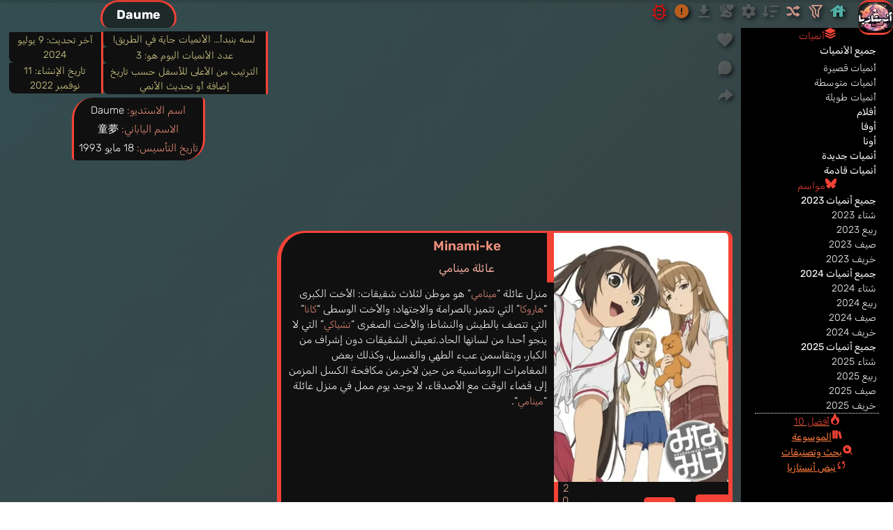

--- FILE ---
content_type: text/html; charset=UTF-8
request_url: https://anime.xotaku.com/daume/
body_size: 8549
content:
<!DOCTYPE html><html dir="rtl" lang="ar" prefix="og: https://ogp.me/ns#"><head><meta charset="UTF-8"><meta name="viewport" content="width=device-width, initial-scale=1.0"><meta name="robots" content="follow, index, max-snippet:-1, max-video-preview:-1, max-image-preview:large"><title>Daume | أنستازيا أنمي</title><meta name="twitter:title" content="Daume | أنستازيا أنمي" /><meta property="og:site_name" content="أنستازيا أنمي" /><meta property="og:title" content="Daume" /><meta name="description" content="اكتشف قائمة أنميات استديو Daume، أعمال متجددة ومتميزة لعشاق الأنمي من إنتاج هذا الاستديو المميز، تجد هنا كل جديد في عالم الأنمي!"><meta name="twitter:description" content="اكتشف قائمة أنميات استديو Daume، أعمال متجددة ومتميزة لعشاق الأنمي من إنتاج هذا الاستديو المميز، تجد هنا كل جديد في عالم الأنمي!"><meta property="og:description" content="اكتشف قائمة أنميات استديو Daume، أعمال متجددة ومتميزة لعشاق الأنمي من إنتاج هذا الاستديو المميز، تجد هنا كل جديد في عالم الأنمي!"><link rel="canonical" href="https://anime.xotaku.com/daume" /><meta property="og:url" content="https://anime.xotaku.com/daume" /><link rel="alternate" hreflang="ar" href="https://anime.xotaku.com/daume" /><meta name="author" content="أعمر إسلام"><meta name="publisher" content="أعمر إسلام"><meta http-equiv="Content-Language" content="ar"><meta property="og:locale" content="ar_AR" /><meta name="mobile-web-app-capable" content="yes"><meta property="og:type" content="article" /><meta property="article:section" content="daume" /><meta name="article:modified_time" content="2024-07-09T18:46:03+00:00" /><meta name="og:updated_time" content="2024-07-09T18:46:03+00:00" /><meta name="article:published_time" content="2022-11-11T18:49:03+00:00" /><link rel="stylesheet" id="main-style-css" href="/mirai/css/main.min.css?ver=1753542438" type="text/css" media="all" /><link rel="stylesheet" id="archive-style-css" href="/mirai/css/archive.min.css?ver=1753542437" type="text/css" media="all" /><link rel="shortcut icon" sizes="16x16 32x32 48x48" href="/favicon.ico" type="image/x-icon"><link rel="icon" type="image/png" sizes="96x96" href="/favicon-96x96.png"><link rel="apple-touch-icon" sizes="57x57" href="/apple-touch-icon-57x57.png"><link rel="apple-touch-icon" sizes="76x76" href="/apple-touch-icon-76x76.png"><link rel="apple-touch-icon" sizes="120x120" href="/apple-touch-icon-120x120.png"><link rel="apple-touch-icon" sizes="152x152" href="/apple-touch-icon-152x152.png"><link rel="apple-touch-icon" sizes="180x180" href="/apple-touch-icon-180x180.png"><link rel="icon" type="image/png" sizes="192x192" href="/android-chrome-192x192.png"><link rel="icon" type="image/png" sizes="384x384" href="/android-chrome-384x384.png"><link rel="icon" type="image/png" sizes="512x512" href="/android-chrome-512x512.png"><link rel="mask-icon" href="/safari-pinned-tab.svg" color="red"><link rel="alternate icon" type="image/svg+xml" sizes="512x512" href="/favicon.svg"><meta name="msapplication-TileColor" content="#000"><meta name="msapplication-TileImage" content="/mstile-70x70.png"><meta name="msapplication-TileImage" content="/mstile-144x144.png"><meta name="msapplication-TileImage" content="/mstile-150x150.png"><meta name="msapplication-TileImage" content="/mstile-310x310.png"><meta name="msapplication-TileImage" content="/mstile-310x150.png"><meta name="theme-color" content="#F44336"><meta name="apple-mobile-web-app-capable" content="yes"><meta name="apple-mobile-web-app-status-bar-style" content="black-translucent"><meta name="apple-mobile-web-app-title" content="أنستازيا"><link rel="manifest" href="/manifest.json?ver=1732007078"><script defer>(async()=>{"serviceWorker"in navigator&&await navigator.serviceWorker.register("/service-worker.min.js?ver=1732006594")})();</script><link href="//adservice.google.com" rel="dns-prefetch preconnect"><link href="//pagead2.googlesyndication.com" rel="dns-prefetch preconnect"><link href="//tpc.googlesyndication.com" rel="dns-prefetch preconnect"><link href="//doubleclick.net" rel="dns-prefetch preconnect"><link href="//googleads.g.doubleclick.net" rel="dns-prefetch preconnect"><link href="//www.googletagservices.com" rel="dns-prefetch preconnect"><script type="application/ld+json">{"@context":"https://schema.org","@type":"CollectionPage","name":"Daume","url":"https://anime.xotaku.com/daume","description":"...","isAccessibleForFree":true,"mainEntity":{"@type":"ItemList","name":"Daume","description":"","itemListOrder":"https://schema.org/ItemListOrderAscending","numberOfItems":3}}</script></head><body ><div class="loading-bar-container"><div class="loading-bar"></div></div><section class="archive-entry-banner"><div class="archimg"><h1 class="posrel">Daume</h1></div><div class="listsmark"><div class="listsmark1"><mark>لسه بنبدأ... الأنميات جاية في الطريق!</mark><mark>عدد الأنميات اليوم هو: 3</mark><mark>الترتيب من الأعلى للأسفل حسب تاريخ إضافة أو تحديث الأنمي</mark></div><div class="listsmark2"><mark>آخر تحديث: <time datetime="2024-07-09T18:46:03+00:00">9 يوليو 2024</time></mark><mark>تاريخ الإنشاء: <time datetime="2022-11-11T18:49:03+00:00">11 نوفمبر 2022</time></div></mark></div><div class="ddescription"><p><span class="xonames">اسم الاستديو:</span> Daume</p><p><span class="xonames">الاسم الياباني:</span> 童夢</p><p><span class="xonames">تاريخ التأسيس:</span> 18 مايو 1993</p></div><div class="relatcont"></div></section><main id="primary" class="site-main"><div class="kindarchiveads"><ins class="adsbygoogle"style="display:block"data-ad-client="ca-pub-4952980677523557"data-ad-slot="6325742682"data-ad-format="auto"data-full-width-responsive="true"></ins></div><article><header><h2 ><a href="/anime/51885/minami-ke">Minami-ke <span>عائلة مينامي</span></a></h2></header><div class="post-thumbnail"><div class="thumcon"><a class="iimage" href="/anime/51885/minami-ke"><picture><source srcset="/media/2024/07/Minami-ke-75411_500px.webp" type="image/webp"><img loading="lazy" decoding="async" src="/media/2024/07/Minami-ke-75411.webp" alt="Minami-ke" title="Minami-ke" width="1000" height="1429" ></picture></a></div><div class="typeandyear"><a class='typea' href='/anime'>أنمي</a><a class="anlength" href="/short" title="قائمة أنميات قصيرة">قصير</a><div class="yeara"><a class="thisisseasona" href="/2007/fall-2007" title="قائمة جميع أنميات خريف 2007">8 أكتوبر</a> <a class="thisisyeara" href="/2007" title="قائمة جميع أنميات 2007">2007</a></div></div><div class="postinfo"><div class="doordont"><p class="scoredum">7.63</p><p class="rankdum">#1563</p></div><div class="genresa"><a class='xotlinks' href='/comedy' title='أنميات مليئة بالضحك والفكاهة'>كوميدي</a> <a class='xotlinks' href='/cgdct' title='بنات لطيفات يقمن بأشياء لطيفة CGDCT'>بنات لطيفات</a> <a class='xotlinks' href='/school' title='أنميات تدور أحداثها في بيئة مدرسية'>مدرسي</a> <a class='xotlinks' href='/seinen' title='أنميات مخصصة للجمهور الكبار، قصص عميقة ومعقدة'>سينن</a></div><div class="studiosa"><bdo lang="en" dir="ltr">Daume</bdo></div><div class="extlinks"><a class="mals" href="https://myanimelist.net/anime/2963" target="_blank"><svg><use xlink:href="/mirai/svg/main.min.svg?ver=1757662081#mal-svg"></use></svg></a><a class="officials" href="http://www.starchild.co.jp/special/minami-ke/" target="_blank"><svg><use xlink:href="/mirai/svg/main.min.svg?ver=1757662081#officialsvg"></use></svg></a></div></div></div><div class="articlesndrw"><div class="postsypo">منزل عائلة “<mark style="background-color:rgba(0, 0, 0, 0)" class="has-inline-color has-ast-global-color-4-color">مينامي</mark>” هو موطن لثلاث شقيقات: الأخت الكبرى “<mark style="background-color:rgba(0, 0, 0, 0)" class="has-inline-color has-ast-global-color-4-color">هاروكا</mark>” التي تتميز بالصرامة والاجتهاد؛ والأخت الوسطى “<mark style="background-color:rgba(0, 0, 0, 0)" class="has-inline-color has-ast-global-color-4-color">كانا</mark>” التي تتصف بالطيش والنشاط؛ والأخت الصغرى “<mark style="background-color:rgba(0, 0, 0, 0)" class="has-inline-color has-ast-global-color-4-color">تشياكي</mark>” التي لا ينجو أحدا من لسانها الحاد.تعيش الشقيقات دون إشراف من الكبار، ويتقاسمن عبء الطهي والغسيل، وكذلك بعض المغامرات الرومانسية من حين لآخر.من مكافحة الكسل المزمن إلى قضاء الوقت مع الأصدقاء، لا يوجد يوم ممل في منزل عائلة “<mark style="background-color:rgba(0, 0, 0, 0)" class="has-inline-color has-ast-global-color-4-color">مينامي</mark>“.</div><div class="eytg-item eytg-item-first" data-gallery-id="1" data-video-id="SPKY_xH15GU"><svg><use xlink:href="/mirai/svg/main.min.svg?ver=1729891726#playb"></use></svg><picture><source type="image/webp" srcset="/media/youtubeimg/minamike-SPKY_xH15GU_600px.webp"><img loading="lazy" decoding="async" src="/media/youtubeimg/minamike-SPKY_xH15GU.jpg" alt="فيديو أنمي Minami-ke" title="فيديو أنمي Minami-ke" width="480" height="360"></picture></div></div></article><article><header><h2 ><a href="/anime/45310/hanaukyou-maid-tai-la-verite"> Hanaukyou Maid-tai: La Verite <span>فريق خادمات هاناوكيو: الحقيقة</span></a></h2></header><div class="post-thumbnail"><div class="thumcon"><a class="iimage" href="/anime/45310/hanaukyou-maid-tai-la-verite"><picture><source srcset="/media/2023/09/Hanaukyou-Maid-tai-La-Verite-wp_500px.webp" type="image/webp"><img loading="lazy" decoding="async" src="/media/2023/09/Hanaukyou-Maid-tai-La-Verite-wp.jpg" alt="Hanaukyou Maid-tai: La Verite" title="Hanaukyou Maid-tai: La Verite" width="561" height="800" ></picture></a></div><div class="typeandyear"><a class='typea' href='/anime'>أنمي</a><a class="anlength" href="/short" title="قائمة أنميات قصيرة">قصير</a><div class="yeara"><a class="thisisseasona" href="/2004/spring-2004" title="قائمة جميع أنميات ربيع 2004">4 أبريل</a> <a class="thisisyeara" href="/2004" title="قائمة جميع أنميات 2004">2004</a></div></div><div class="postinfo"><div class="doordont"><p class="scoredum">6.74</p><p class="rankdum">#5934</p></div><div class="genresa"><a class='xotlinks' href='/comedy' title='أنميات مليئة بالضحك والفكاهة'>كوميدي</a> <a class='xotlinks' href='/romance' title='قصص حب مثيرة ومؤثرة'>رومانسي</a> <a class='xotlinks' href='/ecchi' title='أنميات تحتوي على مشاهد عري وإثارة وبنات جميلات'>إيتشي</a> <a class='xotlinks' href='/harem' title='أنميات تدور حول بطل ومجموعة من الفتيات'>حريم</a> <a class='xotlinks' href='/shounen' title='أنميات موجهة نحو الذكور، مغامرات وفعاليات قوية'>شونين</a></div><div class="studiosa"><bdo lang="en" dir="ltr">Daume</bdo></div><div class="extlinks"><a class="mals" href="https://myanimelist.net/anime/649" target="_blank"><svg><use xlink:href="/mirai/svg/main.min.svg?ver=1757662081#mal-svg"></use></svg></a></div></div></div><div class="articlesndrw"><div class="postsypo">بعد وفاة والدته، يتم دعوة “<mark style="background-color:rgba(0, 0, 0, 0)" class="has-inline-color has-ast-global-color-8-color">تارو هاناوكيو</mark>” للانتقال إلى منزل جده.هناك، يلتقي بخادمة جميلة تُدعى “<mark style="background-color:rgba(0, 0, 0, 0)" class="has-inline-color has-ast-global-color-8-color">مارييل</mark>” ويكتشف أن جده قد تقاعد وانتقل إلى جزيرة نائية، وقد منحه ملكية ممتلكاته.يكتشف “<mark style="background-color:rgba(0, 0, 0, 0)" class="has-inline-color has-ast-global-color-8-color">تارو</mark>” أيضًا أن العقار ليس مجرد قصر ضخم، بل يحتوي على مئات من الخادمات الرائعات الجاهزات لخدمته على مدار 24 ساعة في اليوم، وسبعة أيام في الأسبوع!</div></div></article><article><header><h2 ><a href="/anime/31120/shiki">  Shiki <span>جثة الشيطان</span></a></h2></header><div class="post-thumbnail"><div class="thumcon"><a class="iimage" href="/anime/31120/shiki"><picture><source srcset="/media/2022/11/Shiki-wp_500px.webp" type="image/webp"><img loading="lazy" decoding="async" src="/media/2022/11/Shiki-wp.jpg" alt="Shiki" title="Shiki" width="565" height="800" ></picture></a></div><div class="typeandyear"><a class='typea' href='/anime'>أنمي</a><a class="anlength" href="/medium" title="قائمة أنميات متوسطة">متوسط</a><div class="yeara"><a class="thisisseasona" href="/2010/summer-2010" title="قائمة جميع أنميات صيف 2010">9 يوليو</a> <a class="thisisyeara" href="/2010" title="قائمة جميع أنميات 2010">2010</a></div></div><div class="postinfo"><div class="doordont"><p class="scoredum">7.71</p><p class="rankdum">#1329</p></div><div class="genresa"><a class='xotlinks' href='/horror' title='أنميات خوف وتوثر'>رعب</a> <a class='xotlinks' href='/mystery' title='لحظات من التحقيق والكشف عن الألغاز'>غموض</a> <a class='xotlinks' href='/supernatural' title='أنميات تتضمن قوى خارقة وكائنات فريدة'>خارق للطبيعة</a> <a class='xotlinks' href='/suspense' title='أنميات تثير الفضول والترقب'>تشويق</a> <a class='xotlinks' href='/gore' title='تحتوي على مشاهد دموية'>دموي</a> <a class='xotlinks' href='/psychological' title='أنميات تتناول الجوانب العقلية والنفسية'>نفسي</a> <a class='xotlinks' href='/vampire' title='يشمل شخصيات مصاصي الدماء'>مصاصي دماء</a> <a class='xotlinks' href='/shounen' title='أنميات موجهة نحو الذكور، مغامرات وفعاليات قوية'>شونين</a></div><div class="studiosa"><bdo lang="en" dir="ltr">Daume</bdo></div><div class="extlinks"><a class="mals" href="https://myanimelist.net/anime/7724" target="_blank"><svg><use xlink:href="/mirai/svg/main.min.svg?ver=1757662081#mal-svg"></use></svg></a><a class="officials" href="http://www.okiagari.net/" target="_blank"><svg><use xlink:href="/mirai/svg/main.min.svg?ver=1757662081#officialsvg"></use></svg></a></div></div></div><div class="articlesndrw"><div class="postsypo">الحياة شاعرية ومتواضعة في بلدة <mark style="background-color:rgba(0, 0, 0, 0)" class="has-inline-color has-ast-global-color-7-color">سوتوبا </mark>الصغيرة، مكان بسيط يعرف فيه الجميع بعضهم البعض.ومع ذلك، تحدث المأساة عندما تموت “<mark style="background-color:rgba(0, 0, 0, 0)" class="has-inline-color has-ast-global-color-8-color">ميغومي شيميزو</mark>” بشكل غير متوقع من مرض لم يذكر اسمه، وهي فتاة صغيرة ذات تطلعات عالية.خلال أشهر الصيف الحارة، مع ظهور المزيد من الوفيات غير المبررة في جميع أنحاء القرية، بدأ طبيب المدينة “<mark style="background-color:rgba(0, 0, 0, 0)" class="has-inline-color has-ast-global-color-8-color">توشيو أوزاكي</mark>” في الشك في أن السبب هو شيئًا أكثر شراً من مجرد مرض.يتعاون “<mark style="background-color:rgba(0, 0, 0, 0)" class="has-inline-color has-ast-global-color-8-color">توشيو</mark>” مع “<mark style="background-color:rgba(0, 0, 0, 0)" class="has-inline-color has-ast-global-color-8-color">ناتسونو يوكي</mark>“، المراهق اللامبالي والمنعزل، والأشقاء “<mark style="background-color:rgba(0, 0, 0, 0)" class="has-inline-color has-ast-global-color-8-color">كاوري</mark>” و”<mark style="background-color:rgba(0, 0, 0, 0)" class="has-inline-color has-ast-global-color-8-color">أكيرا تاناكا</mark>“، اثنان من أصدقاء “<mark style="background-color:rgba(0, 0, 0, 0)" class="has-inline-color has-ast-global-color-8-color">ميغومي</mark>“، لكشف اللغز المظلم وراء الوفيات في <mark style="background-color:rgba(0, 0, 0, 0)" class="has-inline-color has-ast-global-color-7-color">سوتوبا</mark>.من خلال جهودهم المشتركة، يقودهم التحقيق نحو سر غريب يتعلق بالعائلة الجديدة في قصر <mark style="background-color:rgba(0, 0, 0, 0)" class="has-inline-color has-ast-global-color-7-color">كانيماسا</mark>.</div></div></article></main><div class="end-controllers"></div><div class="menu"><a class="site-logo-img" href="/" rel="home"><img width="76" height="63" src="/anastasia-anime-icon-x76x63.webp" alt="أنستازيا أنمي" title="أنستازيا أنمي" loading="lazy" decoding="async"></a><ul class="main-menu"><li><span class='fstsups'><svg><use xlink:href="/mirai/svg/main.min.svg?ver=1757662081#animelistsvg"></use></svg>أنميات<div class='fstarrow-down'></div></span><ul class="fstsupm"><li><a href='/anime'><b>جميع الأنميات</b></a><ul><li><a href='/short'>أنميات قصيرة</a></li><li><a href='/medium'>أنميات متوسطة</a></li><li><a href='/long'>أنميات طويلة</a></li></ul></li><li><a href='/movie'><b>أفلام</b></a></li><li><a href='/ova'><b>أوفا</b></a></li><li><a href='/ona'><b>أونا</b></a></li><li><a href='/new'><b>أنميات جديدة</b></a></li><li><a href='/upcoming'><b>أنميات قادمة</b></a></li></ul></li><li><span class='sndsups'><svg><use xlink:href="/mirai/svg/main.min.svg?ver=1757662081#seasonsvg"></use></svg>مواسم<div class='sndarrow-down'></div></span><ul class="sndsupm"><li><a href='/2023'><b>جميع أنميات 2023</b></a><ul class='infstsupm'><li><a href='/2023/winter-2023'>شتاء 2023</a></li><li><a href='/2023/spring-2023'>ربيع 2023</a></li><li><a href='/2023/summer-2023'>صيف 2023</a></li><li><a href='/2023/fall-2023'>خريف 2023</a></li></ul></li><li><a href='/2024'><b>جميع أنميات 2024</b></a><ul class='infstsupm'><li><a href='/2024/winter-2024'>شتاء 2024</a></li><li><a href='/2024/spring-2024'>ربيع 2024</a></li><li><a href='/2024/summer-2024'>صيف 2024</a></li><li><a href='/2024/fall-2024'>خريف 2024</a></li></ul></li><li><a href='/2025'><b>جميع أنميات 2025</b></a><ul class='infstsupm'><li><a href='/2025/winter-2025'>شتاء 2025</a></li><li><a href='/2025/spring-2025'>ربيع 2025</a></li><li><a href='/2025/summer-2025'>صيف 2025</a></li><li><a href='/2025/fall-2025'>خريف 2025</a></li></ul></li></ul></li><li><a href='/toplists'><span><svg><use xlink:href="/mirai/svg/main.min.svg?ver=1757662081#topsvg"></use></svg>أفضل 10</span></a></li><li><a href='/encyclopedia'><span><svg><use xlink:href="/mirai/svg/main.min.svg?ver=1757662081#encyclopediasvg"></use></svg>الموسوعة</span></a></li><li><a href='/search'><span><svg><use xlink:href="/mirai/svg/main.min.svg?ver=1757662081#searchsvg"></use></svg>بحث وتصنيفات</span></a></li><li><a href='https://status.xotaku.com'><span><svg><use xlink:href="/mirai/svg/main.min.svg?ver=1757662081#updatesvg"></use></svg>نبض أنستازيا</span></a></li></ul><ul class="smenu"><li><svg class="smenuic0"><use xlink:href="/mirai/svg/main.min.svg?ver=1757662081#mainmenusv"></use></svg></li><li><a href='/' title='الصفحة الرئيسية'><svg class="home-but"><use xlink:href="/mirai/svg/main.min.svg?ver=1757662081#housesv"></use></svg></a></li><li><div class="catfilter "><svg class="filtersv"><use xlink:href="/mirai/svg/main.min.svg?ver=1757662081#filter-svg"></use></svg><div class="allfilterscont"><div class="filterscontnotes" data-genre-name="Daume"><p>اختر تصنيف أو 2، وسيتم دمجهم مع قائمة "Daume".</p></div><form action="/daume" method="GET"><div class="genresfilter"><div class="onegenre"><input type="checkbox" name="genre_ids[]" value="59" id="genre_59" ><label for="genre_59" data-genre-link="/action">أكشن</label></div><div class="onegenre"><input type="checkbox" name="genre_ids[]" value="54" id="genre_54" ><label for="genre_54" data-genre-link="/fantasy">خيال</label></div><div class="onegenre"><input type="checkbox" name="genre_ids[]" value="8" id="genre_8" ><label for="genre_8" data-genre-link="/romance">رومانسي</label></div><div class="onegenre"><input type="checkbox" name="genre_ids[]" value="85" id="genre_85" ><label for="genre_85" data-genre-link="/time-travel">سفر بالزمن</label></div><div class="onegenre"><input type="checkbox" name="genre_ids[]" value="12" id="genre_12" ><label for="genre_12" data-genre-link="/comedy">كوميدي</label></div><div class="onegenre"><input type="checkbox" name="genre_ids[]" value="17" id="genre_17" ><label for="genre_17" data-genre-link="/school">مدرسي</label></div><div class="onegenre"><input type="checkbox" name="genre_ids[]" value="30" id="genre_30" ><label for="genre_30" data-genre-link="/music">موسيقى</label></div><div class="onegenre"><input type="checkbox" name="genre_ids[]" value="23" id="genre_23" ><label for="genre_23" data-genre-link="/drama">دراما</label></div><div class="onegenre"><input type="checkbox" name="genre_ids[]" value="18" id="genre_18" ><label for="genre_18" data-genre-link="/supernatural">خارق للطبيعة</label></div><div class="onegenre"><input type="checkbox" name="genre_ids[]" value="60" id="genre_60" ><label for="genre_60" data-genre-link="/mythology">مخلوقات أسطورية</label></div><div class="onegenre"><input type="checkbox" name="genre_ids[]" value="16" id="genre_16" ><label for="genre_16" data-genre-link="/shoujo">شوجو</label></div><div class="onegenre"><input type="checkbox" name="genre_ids[]" value="241" id="genre_241" ><label for="genre_241" data-genre-link="/yuri">يوري</label></div><div class="onegenre"><input type="checkbox" name="genre_ids[]" value="49" id="genre_49" ><label for="genre_49" data-genre-link="/ecchi">إيتشي</label></div><div class="onegenre"><input type="checkbox" name="genre_ids[]" value="19" id="genre_19" ><label for="genre_19" data-genre-link="/shounen">شونين</label></div><div class="onegenre"><input type="checkbox" name="genre_ids[]" value="52" id="genre_52" ><label for="genre_52" data-genre-link="/suspense">تشويق</label></div><div class="onegenre"><input type="checkbox" name="genre_ids[]" value="166" id="genre_166" ><label for="genre_166" data-genre-link="/horror">رعب</label></div><div class="onegenre"><input type="checkbox" name="genre_ids[]" value="7" id="genre_7" ><label for="genre_7" data-genre-link="/sci-fi">خيال علمي</label></div><div class="onegenre"><input type="checkbox" name="genre_ids[]" value="96" id="genre_96" ><label for="genre_96" data-genre-link="/adventure">مغامرات</label></div><div class="onegenre"><input type="checkbox" name="genre_ids[]" value="137" id="genre_137" ><label for="genre_137" data-genre-link="/mahou-shoujo">فتيات سحريات</label></div><div class="onegenre"><input type="checkbox" name="genre_ids[]" value="34" id="genre_34" ><label for="genre_34" data-genre-link="/historical">تاريخي</label></div><div class="onegenre"><input type="checkbox" name="genre_ids[]" value="140" id="genre_140" ><label for="genre_140" data-genre-link="/martial-arts">فنون قتالية</label></div><div class="onegenre"><input type="checkbox" name="genre_ids[]" value="188" id="genre_188" ><label for="genre_188" data-genre-link="/anthropomorphic">حيوانات/مجسمات بشرية</label></div><div class="onegenre"><input type="checkbox" name="genre_ids[]" value="9" id="genre_9" ><label for="genre_9" data-genre-link="/seinen">سينن</label></div><div class="onegenre"><input type="checkbox" name="genre_ids[]" value="45" id="genre_45" ><label for="genre_45" data-genre-link="/harem">حريم</label></div><div class="onegenre"><input type="checkbox" name="genre_ids[]" value="175" id="genre_175" ><label for="genre_175" data-genre-link="/parody">ساخر</label></div><div class="onegenre"><input type="checkbox" name="genre_ids[]" value="80" id="genre_80" ><label for="genre_80" data-genre-link="/love-polygon">شبكة الحب</label></div><div class="onegenre"><input type="checkbox" name="genre_ids[]" value="69" id="genre_69" ><label for="genre_69" data-genre-link="/isekai">إيسيكاي</label></div><div class="onegenre"><input type="checkbox" name="genre_ids[]" value="174" id="genre_174" ><label for="genre_174" data-genre-link="/reincarnation">تناسخ</label></div><div class="onegenre"><input type="checkbox" name="genre_ids[]" value="189" id="genre_189" ><label for="genre_189" data-genre-link="/otaku-culture">أوتاكو</label></div><div class="onegenre"><input type="checkbox" name="genre_ids[]" value="326" id="genre_326" ><label for="genre_326" data-genre-link="/organized-crime">جريمة</label></div><div class="onegenre"><input type="checkbox" name="genre_ids[]" value="90" id="genre_90" ><label for="genre_90" data-genre-link="/super-power">قوة خارقة</label></div><div class="onegenre"><input type="checkbox" name="genre_ids[]" value="106" id="genre_106" ><label for="genre_106" data-genre-link="/adult-cast">شخصيات بالغة</label></div><div class="onegenre"><input type="checkbox" name="genre_ids[]" value="20" id="genre_20" ><label for="genre_20" data-genre-link="/vampire">مصاصي دماء</label></div><div class="onegenre"><input type="checkbox" name="genre_ids[]" value="56" id="genre_56" ><label for="genre_56" data-genre-link="/mystery">غموض</label></div><div class="onegenre"><input type="checkbox" name="genre_ids[]" value="176" id="genre_176" ><label for="genre_176" data-genre-link="/detective">تحقيق</label></div><div class="onegenre"><input type="checkbox" name="genre_ids[]" value="372" id="genre_372" ><label for="genre_372" data-genre-link="/avant-garde">خيال مُبتكر</label></div><div class="onegenre"><input type="checkbox" name="genre_ids[]" value="270" id="genre_270" ><label for="genre_270" data-genre-link="/survival">بقاء</label></div><div class="onegenre"><input type="checkbox" name="genre_ids[]" value="430" id="genre_430" ><label for="genre_430" data-genre-link="/performing-arts">فنون مسرحية</label></div><div class="onegenre"><input type="checkbox" name="genre_ids[]" value="134" id="genre_134" ><label for="genre_134" data-genre-link="/video-game">لعبة فيديو</label></div><div class="onegenre"><input type="checkbox" name="genre_ids[]" value="57" id="genre_57" ><label for="genre_57" data-genre-link="/psychological">نفسي</label></div><div class="onegenre"><input type="checkbox" name="genre_ids[]" value="105" id="genre_105" ><label for="genre_105" data-genre-link="/workplace">الحياة العملية</label></div><div class="onegenre"><input type="checkbox" name="genre_ids[]" value="139" id="genre_139" ><label for="genre_139" data-genre-link="/gore">دموي</label></div><div class="onegenre"><input type="checkbox" name="genre_ids[]" value="113" id="genre_113" ><label for="genre_113" data-genre-link="/sports">رياضي</label></div><div class="onegenre"><input type="checkbox" name="genre_ids[]" value="819" id="genre_819" ><label for="genre_819" data-genre-link="/combat-sports">رياضات قتالية</label></div><div class="onegenre"><input type="checkbox" name="genre_ids[]" value="39" id="genre_39" ><label for="genre_39" data-genre-link="/slice-of-life">الحياة اليومية</label></div><div class="onegenre"><input type="checkbox" name="genre_ids[]" value="25" id="genre_25" ><label for="genre_25" data-genre-link="/pets">حيوانات أليفة</label></div><div class="onegenre"><input type="checkbox" name="genre_ids[]" value="144" id="genre_144" ><label for="genre_144" data-genre-link="/josei">جوسي</label></div><div class="onegenre"><input type="checkbox" name="genre_ids[]" value="28" id="genre_28" ><label for="genre_28" data-genre-link="/idols">أيدولز</label></div><div class="onegenre"><input type="checkbox" name="genre_ids[]" value="195" id="genre_195" ><label for="genre_195" data-genre-link="/mecha">آلات</label></div><div class="onegenre"><input type="checkbox" name="genre_ids[]" value="160" id="genre_160" ><label for="genre_160" data-genre-link="/military">عسكري</label></div><div class="onegenre"><input type="checkbox" name="genre_ids[]" value="179" id="genre_179" ><label for="genre_179" data-genre-link="/racing">سِباق</label></div><div class="onegenre"><input type="checkbox" name="genre_ids[]" value="122" id="genre_122" ><label for="genre_122" data-genre-link="/team-sports">رياضات فُرق</label></div><div class="onegenre"><input type="checkbox" name="genre_ids[]" value="92" id="genre_92" ><label for="genre_92" data-genre-link="/cgdct">بنات لطيفات</label></div><div class="onegenre"><input type="checkbox" name="genre_ids[]" value="182" id="genre_182" ><label for="genre_182" data-genre-link="/gag-humor">فكاهة</label></div><div class="onegenre"><input type="checkbox" name="genre_ids[]" value="218" id="genre_218" ><label for="genre_218" data-genre-link="/space">فضاء</label></div><div class="onegenre"><input type="checkbox" name="genre_ids[]" value="119" id="genre_119" ><label for="genre_119" data-genre-link="/gourmet">مأكولات</label></div><div class="onegenre"><input type="checkbox" name="genre_ids[]" value="124" id="genre_124" ><label for="genre_124" data-genre-link="/love-status-quo">حب تابث</label></div><div class="onegenre"><input type="checkbox" name="genre_ids[]" value="143" id="genre_143" ><label for="genre_143" data-genre-link="/iyashikei">إياشيكي</label></div><div class="onegenre"><input type="checkbox" name="genre_ids[]" value="543" id="genre_543" ><label for="genre_543" data-genre-link="/magical-gender-shift">تحول ذكر/أنثى</label></div><div class="onegenre"><input type="checkbox" name="genre_ids[]" value="107" id="genre_107" ><label for="genre_107" data-genre-link="/medical">طبي</label></div><div class="onegenre"><input type="checkbox" name="genre_ids[]" value="281" id="genre_281" ><label for="genre_281" data-genre-link="/delinquents">جانحين</label></div><div class="onegenre"><input type="checkbox" name="genre_ids[]" value="338" id="genre_338" ><label for="genre_338" data-genre-link="/crossdressing">تنكّر ذكر/أنثى</label></div><div class="onegenre"><input type="checkbox" name="genre_ids[]" value="21" id="genre_21" ><label for="genre_21" data-genre-link="/yaoi">ياوي</label></div><div class="onegenre"><input type="checkbox" name="genre_ids[]" value="88" id="genre_88" ><label for="genre_88" data-genre-link="/childcare">عناية بالأطفال</label></div><div class="onegenre"><input type="checkbox" name="genre_ids[]" value="180" id="genre_180" ><label for="genre_180" data-genre-link="/high-stakes-game">ألعاب مميتة</label></div><div class="onegenre"><input type="checkbox" name="genre_ids[]" value="162" id="genre_162" ><label for="genre_162" data-genre-link="/samurai">ساموراي</label></div><div class="onegenre"><input type="checkbox" name="genre_ids[]" value="185" id="genre_185" ><label for="genre_185" data-genre-link="/strategy-game">ألعاب ذكاء</label></div><div class="onegenre"><input type="checkbox" name="genre_ids[]" value="22" id="genre_22" ><label for="genre_22" data-genre-link="/reverse-harem">حريم معكوس</label></div><div class="onegenre"><input type="checkbox" name="genre_ids[]" value="66" id="genre_66" ><label for="genre_66" data-genre-link="/visual-arts">فنون مرئية</label></div><div class="onegenre"><input type="checkbox" name="genre_ids[]" value="489" id="genre_489" ><label for="genre_489" data-genre-link="/educational">تعليمي</label></div><div class="onegenre"><input type="checkbox" name="genre_ids[]" value="111" id="genre_111" ><label for="genre_111" data-genre-link="/kids">أطفال</label></div><div class="onegenre"><input type="checkbox" name="genre_ids[]" value="662" id="genre_662" ><label for="genre_662" data-genre-link="/urban-fantasy">خيال حضري</label></div><div class="onegenre"><input type="checkbox" name="genre_ids[]" value="662" id="genre_662" ><label for="genre_662" data-genre-link="/villainess">شريرات</label></div></div></form><div><svg class="filter-close-button"><use xlink:href="/mirai/svg/main.min.svg?ver=1757662081#close-sv"></use></svg></div></div></div></li><li><svg class="shuffle-animes"><use xlink:href="/mirai/svg/main.min.svg?ver=1757662081#shuffle-sv"></use></svg></li><li><svg class="reorder-animes"><use xlink:href="/mirai/svg/main.min.svg?ver=1757662081#descending-order"></use></svg></li><li><svg class="setting-but"><use xlink:href="/mirai/svg/main.min.svg?ver=1757662081#settingsv"></use></svg></li><li><svg class="supp-but"><use xlink:href="/mirai/svg/main.min.svg?ver=1757662081#hand-heart"></use></svg></li><li><svg class="app-but"><use xlink:href="/mirai/svg/main.min.svg?ver=1757662081#appsv"></use></svg></li><li><svg class="smenuic2 smenuic2ye"><use xlink:href="/mirai/svg/main.min.svg?ver=1757662081#yellowal"></use></svg><div class="smenuic2-notice smenuic2-noticeye"><div class="wp-block-group ye"><p class="date">25 نوفمبر 2024 22:34</p> <p>لقد انتهيت من صفحة &#8220;<a href="https://status.xotaku.com/">نبض أنستازيا</a>&#8221; الجديدة حيث نقدم التحديثات والعديد من الأدوات للمهتمين بما يجري حاليا على موقع أنستازيا أنمي. أتمنى أن تعجبكم. حاليا سأتوقف عن نشر التحديثات هنا مؤقتا إلى حين الإصدار القادم. جميع المستجدات موجودة فقط على <a href="https://status.xotaku.com/">الصفحة الجديدة هنا</a>.</p> </div><div class="wp-block-group ye"><p class="date">12 نوفمبر 2024 05:41</p> <p>تمت التحديثات على واجهة التقارير بنجاح، بينما سيتم طرح بعض الإصلاحات الأخيرة في باقي الصفحات خلال الساعات القادمة.</p> <p>نمنح الوقت اللازم للتأكد من أن واجهة التقارير الجديدة تعمل بسلاسة، وخلال ذلك سأواصل العمل على أدوات قوائم الأنمي الجديدة. </p> <p>سأخصص أيضًا بعض الوقت لتحسين مقالات الموسوعة، فهي لم تُهمل، وهناك خطط مستقبلية لتوسيعها.</p> <p>بعد استقرار صفحات التقارير، سنبدأ بإضافة الأدوات الأساسية، تمهيدًا لفتح باب التسجيل قريبًا. لم يتبقَ الكثير!</p> <p>شكرًا جزيلًا لكل من ساهم أو قدم كلمة تشجيع، دعمكم يعني لي الكثير حقًا!!!</p> </div></div></li><li><svg class="smenuic-bug"><use xlink:href="/mirai/svg/main.min.svg?ver=1757662081#tdesign-bug-report"></use></svg><div id="form-container"><form id="user-text-form" method="post" action="" class=""><svg class="rpb-close-button"><use xlink:href="/mirai/svg/main.min.svg?ver=1728316089#close-sv"></use></svg><h2>التبليغ بالأخطاء</h2><p>يمكنك التبليغ بالأخطاء أو تقديم اقتراحات أو إخبارنا بأي شيء لمساعدتنا في جعل موقع أنستازيا أنمي أفضل لكم</p><textarea name="bug_description_anastasia" rows="5" cols="40" placeholder="أكتب أي شيء ترغب بإخبارنا به" required=""></textarea><br><p>أكتب البريد الإلكتروني الخاص بك إن كنت ترغب أن نرد عليك (اختياري)</p><input type="email" name="reporter_email" placeholder="email@example.com"><br><input type="submit" value="ارسل"><div id="loader" class="loader" style="display:none;"></div></form></div></li></ul><ul class="smenuis2sup"><li><svg class="like-heart"><use xlink:href="/mirai/svg/main.min.svg?ver=1757662081#likeheartsv"></use></svg></li><li><svg class="comment-but"><use xlink:href="/mirai/svg/main.min.svg?ver=1757662081#commentsv"></use></svg></li><li><svg class="share-but"><use xlink:href="/mirai/svg/main.min.svg?ver=1757662081#sharesv"></use></svg></li></ul></div><div class="fcolumns"><div class="ftops"><p>تابع المتعة واستكشف المزيد من القوائم الرائعة لدينا.</p><ul class="latest-posts"></ul></div><div class="ftoplists"></div><div class="fsiteinfo"></div></div><script src="/mirai/js/jquery/4.0.0-beta.2+d928106/jquery.min.js" defer></script><script src="/mirai/js/main.min.js?ver=1753542444" defer></script><script src="/mirai/js/archive.min.js?ver=1753542443" defer></script><div class="overlydd"></div></body></html><div class="popup" id="popup"><img src="" alt="Popup Image"></div>

--- FILE ---
content_type: text/html; charset=utf-8
request_url: https://www.google.com/recaptcha/api2/aframe
body_size: 268
content:
<!DOCTYPE HTML><html><head><meta http-equiv="content-type" content="text/html; charset=UTF-8"></head><body><script nonce="wzrbq12mlS_swIm4ROQ3UQ">/** Anti-fraud and anti-abuse applications only. See google.com/recaptcha */ try{var clients={'sodar':'https://pagead2.googlesyndication.com/pagead/sodar?'};window.addEventListener("message",function(a){try{if(a.source===window.parent){var b=JSON.parse(a.data);var c=clients[b['id']];if(c){var d=document.createElement('img');d.src=c+b['params']+'&rc='+(localStorage.getItem("rc::a")?sessionStorage.getItem("rc::b"):"");window.document.body.appendChild(d);sessionStorage.setItem("rc::e",parseInt(sessionStorage.getItem("rc::e")||0)+1);localStorage.setItem("rc::h",'1769043807993');}}}catch(b){}});window.parent.postMessage("_grecaptcha_ready", "*");}catch(b){}</script></body></html>

--- FILE ---
content_type: text/css
request_url: https://anime.xotaku.com/mirai/css/archive.min.css?ver=1753542437
body_size: 4273
content:
.ast-pagination a,.nav-links a,.random-posts-link{text-decoration:none}.ast-pagination a:hover,mark{background-color:transparent}.end-controllers .archstp,button{color:#fff}.archimg img,.archnhead img{max-height:500px;height:auto}.currentyear a,.engcap,.genresfilter input,.genresfilter label,.iscurrentseason,.navnolinks{pointer-events:none}.doordont,.studiosa,a.anlength,a.typea,article a.morea{text-shadow:-1px 1px 3px #000}.screen-reader-text{display:none}.wp-block-uagb-image{margin-bottom:10px;justify-content:center;background-color:var(--ast-global-color-2);border-bottom:2px solid var(--ast-global-color-4);border-right:2px solid var(--ast-global-color-4);border-radius:20px}.wp-block-uagb-image__figure{position:relative;display:flex;align-items:flex-end}.wp-block-uagb-image .wp-block-uagb-image--layout-overlay__inner{position:absolute;background-color:#0000009c;margin-bottom:44px}.wp-block-uagb-image__figure img{max-width:100%}.relatcont ul::-webkit-scrollbar{display:none}.logged .kindarchiveads{background-color:#000}.kindarchiveads:first-of-type{min-height:300px}.kindarchiveads,.relatcont{width:100%}main{opacity:1}.content-transition-out{opacity:0;transform:translateY(-20px)}.content-transition-in{opacity:1;transform:translateY(0)}#primary{margin:38px 14% auto 0;width:55%}.paged #content{padding-top:30px}.end-controllers{width:53%;clear:both;margin-right:15%}.end-controllers p{background:var(--xosupbg);padding:15px;border-radius:8px;line-height:1.5;width:max-content;margin:10px 0;border-right:solid;max-width:100%}.end-controllers .archndp,mark.safe-mark{color:var(--ast-global-color-3)}.end-controllers .archrdp{color:var(--ast-global-color-4);display:flex;align-items:center;gap:10px}.end-controllers svg{fill:var(--alre);width:30px;height:30px;cursor:pointer}article .has-ast-global-color-8-color{color:var(--xonames)}.arfilters button,a.morea.topadisclass,p{margin:0}mark{font-size:14px}.wp-block-spacer{height:5px!important}.ast-pagination{margin:25px auto}.nav-links{display:flex;justify-content:center;gap:10px;align-items:center}.nav-links a{color:#fff!important;background-color:var(--ast-global-color-8);padding:4px 7px;border-radius:6px}.ast-pagination a,article button a:hover,button:hover{background-color:var(--ast-global-color-8);color:#000!important}.random-posts-link{color:#fff;border:solid var(--ast-global-color-8);padding:3px 7px;margin:14px auto 5px;display:block;width:max-content;border-radius:8px}.genresfilter .onegenre.checked input,.random-posts-link-active{border-color:var(--ast-global-color-7)}.ast-pagination .page-numbers{border:2px solid var(--ast-global-color-8);padding:5px 16px;margin:0;border-radius:5px}.ast-pagination a:hover{color:#fff!important}button{background-color:var(--xosupbg);border:solid 2px var(--ast-global-color-8);border-radius:10px;padding:7px 12px;margin:5px auto;cursor:pointer;font-size:15px;transition:.3s ease-in-out;font-weight:500}.listsmark mark button,.relatcont ul li a:hover,.yeara a{color:var(--ast-global-color-4-1)}.wp-block-cover__background{width:100%;display:block;height:100%;position:absolute;z-index:1;background-color:rgb(0 0 0 / 30%)!important}.wp-block-cover__inner-container{position:absolute;z-index:2;bottom:40%;left:0;right:0}.wp-block-cover__inner-container .wp-block-buttons{align-items:center;flex-direction:column}.wp-block-cover__inner-container .wp-block-group{background-color:transparent!important}.wp-block-cover__inner-container .wp-block-button:not(.wp-block-button:hover){background-color:rgb(0 0 0 / 68%)}.archive-entry-banner{display:flex;margin:0;align-items:center;width:29%;flex-direction:column;position:fixed;overflow:auto;height:100vh;top:0;scrollbar-width:none;left:1%}.archimg,.ddescription{overflow:hidden;position:relative}.archive-entry-banner::-webkit-scrollbar{display:none}.iscurrentseason a,article h2 a{color:var(--ast-global-color-4)}.archimg{border-radius:30px 30px 15px 15px;border-style:solid;border-color:var(--ast-global-color-8);border-width:3px 3px 0}.archimg img{max-width:100%;width:auto;display:flex}.yearsnav .currentyear{cursor:default;border-color:var(--ast-global-color-7)}.archive-entry-banner h1{padding:7px 5px;margin:0 auto;font-size:18px;position:absolute;background-color:rgb(16 16 16 / 58%);width:100%}.ddescription,.listsmark mark{background-color:var(--xosupbg)}.archive-entry-banner h1.posrel{position:relative;padding:5px 20px}.listsmark mark{border-right:3px solid var(--ast-global-color-8);padding:1px 5px;border-radius:2px 0 0 8px;min-width:135px}.listsmark mark button{padding:0;background:0 0;border:none;font-size:inherit;font-weight:inherit;font-style:inherit;margin:0}.archnifogenmain,article a.morea{font-weight:500;text-decoration:none}.listsmark mark button:hover{color:var(--specials)!important}.listsmark{display:flex;justify-content:space-between;width:100%;margin:5px 0;gap:20px;align-items:center}.listsmark div{display:flex;flex-direction:column;gap:5px}.listsmark1 .nsfw-mark{color:var(--chill-alre)}.ddescription{border:solid var(--ast-global-color-8);border-width:0 3px;border-radius:30px 5px;padding:7px;max-height:200px}.ftops{clear:both}.ddescription p:not(:last-child){margin-bottom:5px}p.listsmark{grid-column:1;grid-row:3}.archnhead,.wp-block-uagb-image{position:relative;z-index:1;width:max-content;max-width:100%;float:right}.archnhead::after{content:"";background-color:rgb(0 0 0 / 0%);height:100%;width:100%;position:absolute;top:0;right:0;transition:.8s}.archnhead:hover::after{background-color:rgb(0 0 0 / 53%)}.archnhead figure{margin:0;display:flex}.archnhead img{border-radius:0 0 15px 15px;width:auto;max-width:500px;display:block}.archnhead h1{position:absolute;bottom:10%;left:0;right:0;background-color:rgb(0 0 0 / 43%);padding:6px 5px;z-index:1;transition:.8s;font-size:21px}.relatcont ul li a,.yearsnav button,article{background-color:var(--xosupbg)}.archnhead:hover h1{bottom:15%;padding:15px 5px}.engcap{opacity:0;height:0;position:absolute;bottom:0;left:0;right:0;margin:0;padding:0;transition:.8s 0.3s;z-index:1}.archnhead:hover>.engcap{opacity:1;pointer-events:auto;bottom:55px;height:20px}.ast-archive-entry-banner{max-width:800px;margin:auto}.ast-archive-entry-banner .wp-block-group:not(.archnhead){padding-top:90px;margin-bottom:7px;box-shadow:inset -5px 4px 5px 2px rgb(0 0 0 / 54%)}.ast-archive-entry-banner .wp-block-group{line-height:1.6}.wp-block-uagb-image__figure{z-index:4}.wp-block-uagb-image--layout-overlay__inner .uagb-image-heading{text-shadow:2px 2px 4px rgba(0,0,0,.5)}.ast-archive-entry-banner .wp-block-group p:not(.wp-block-uagb-image p,.engcap){padding:0 5px 6px;background-color:var(--ast-global-color-2);border-width:0 2px;border-style:solid;border-color:var(--ast-global-color-4)}.ast-archive-entry-banner .wp-block-group p:not(.wp-block-uagb-image p,.engcap):first-child{padding-top:8px;border-radius:10px 0 0}.ast-archive-entry-banner .wp-block-group p:not(.wp-block-uagb-image p,.engcap):last-child{padding-bottom:8px;border-radius:0 0 10px 10px;border-bottom:2px solid var(--ast-global-color-4)}.allfilterscont,.yearsnav button{border:solid 2px var(--ast-global-color-8)}.years-menu .amenu-group{background:0 0}.yearsnav{display:grid;grid-template-columns:23% 50% 23%;gap:2%;margin-top:8px}.navlinks,.navnolinks{padding:8px 5px;display:block;text-decoration:none;color:#fff}.navnolinks{opacity:.6}.yearsnav button{padding:0;width:100%}.seasonsnav{display:grid;grid-template-columns:auto auto auto auto;margin-top:5px;gap:8px}.seasonsnav button{background-color:var(--ast-global-color-2);border:solid 2px var(--ast-global-color-4);padding:0;width:100%;background-color:var(--xosupbg)}.genresfilter input,.yearsfilter input,article button{background-color:transparent}.years-menu{margin:20px auto 5px;grid-row:5;grid-column:1/span 2}.years-menu .amenu-item a{padding:5px 20px;min-width:auto}.years-menu .amenu-list{display:flex;flex-direction:row-reverse;list-style:none;padding:0}.archive-entry-banner .filactive svg{fill:var(--ast-global-color-7)}.relatcont ul{scrollbar-width:none;list-style:none;display:flex;gap:15px;justify-content:space-evenly;padding:0;overflow-x:auto;overflow-y:hidden;margin:5px 0}.relatcont ul li{flex:0 0 auto}.relatcont ul li a{text-decoration:none;padding:5px 10px;border-color:var(--ast-global-color-4-1);border-style:solid;border-width:2px;border-radius:8px;color:#fff;display:block}.relatcont ul li.curarch a{border-color:var(--specials);pointer-events:none}.catfilter .filtersv,.smenu .shuffle-animes{fill:var(--ast-global-color-4-1);cursor:pointer;display:block;color:var(--ast-global-color-4-1)}.filter-close-button{margin-left:auto;display:block;fill:#000!important;background-color:var(--alre)}.reorder-animes{color:#6f6f6fbf;pointer-events:none!important}.filter-accept-svg{background-color:var(--ast-global-color-7)!important}.filterscontnotes{display:block;background-color:#2b4043;padding:2px 5px;border-radius:0 0 15px 15px;color:var(--ast-global-color-4-1)}.arfilters{grid-row:6;grid-column:1/span 2;display:flex;justify-content:flex-start;align-items:center}.yearsandseasonsnav{grid-column:1;grid-row:4}.catfilter form{flex-direction:column;align-items:center;gap:20px;overflow:auto;padding:15px}.allfilterscont{display:none;position:fixed;top:200px;left:0;right:0;width:300px;max-width:100%;margin:auto;background-color:rgb(24 24 24);height:300px;border-radius:7px;flex-direction:column;overflow:hidden}.eytg-item-first,article{overflow:hidden;position:relative}.genresfilter{display:flex;gap:5px;flex-wrap:wrap;justify-content:center}.genresfilter .onegenre{border:solid 2px var(--ast-global-color-8);text-wrap:nowrap;padding:5px;display:flex;align-items:center;justify-content:center;border-radius:15px;transition:.5s;cursor:pointer}.genresfilter input{appearance:none;width:13px;height:13px;border-radius:4px;border:2px solid var(--ast-global-color-8);transition:.8s}.extlinks svg,.morea svg{width:26px;height:26px}.morea svg,article button,article h2 a span{transition:.3s ease-in-out}.genresfilter .onegenre.checked{border:2px solid var(--ast-global-color-7)}.yearsfilter{display:flex;gap:15px;align-items:center}.yearsfilter input{border:solid 2px var(--ast-global-color-8);border-radius:13px;color:#fff;padding:4px 8px}article .post-thumbnail img{max-width:100%;height:auto;display:flex}.archnifogenmain{background-color:var(--ast-global-color-8);padding:7px;display:block;color:#000!important;font-size:16px}article{display:grid;width:100%;margin:13px auto 25px;border:solid var(--ast-global-color-8);border-radius:40px 10px;border-width:3px 6px;grid-template-columns:250px auto}.articlesndrw{grid-row:2;grid-column:2}.arabic-synopsis{grid-area:text;text-align:right;background-color:var(--ast-global-color-2);padding:10px;width:max-content;max-width:660px;border-radius:20px 0 0 20px;line-height:1.6}.doordont p,.studiosa,a.anlength,a.typea,article a.morea,article h2.tagtitles span.topnumber{background-color:var(--ast-global-color-8)}article h2.tagtitles{display:flex;border:none;align-items:stretch}article h2.tagtitles span.topnumber{align-content:center;padding:0 3px}article h2{padding:0;font-size:19px;margin:0;border-radius:10px 0 0 10px;min-height:43px;width:100%;border-right:solid 10px var(--ast-global-color-8);height:max-content}article h2 a{overflow:hidden;direction:ltr;font-weight:600;padding:5px 5px 0;display:grid;justify-items:center;text-decoration:none;width:60%}article .toptitles a{direction:rtl}article h2 a span{font-size:16px;font-style:italic;color:var(--ast-global-color-4-1);direction:rtl;font-weight:400;margin:6px 8px 8px}article h2 a:hover span{color:var(--ast-global-color-0)}article a.morea{margin-top:8px;color:#fff;padding:3px 5px;display:flex;align-items:center;justify-content:center;border-radius:3px 0 0}.doordont a:hover,a.anlength:hover,a.morea:hover,a.typea:hover{color:#000}.morea svg{fill:#fff;transform:rotate(180deg)}.extlinks svg,.eytg-item svg{fill:var(--ast-global-color-8)}a.morea:hover svg{fill:#000}article .post-thumbnail{display:flex;flex-direction:column;grid-row:1/span 3;grid-column:1}.postinfo{grid-column:1;grid-row:5}.typeandyear{display:flex;justify-content:space-between;align-items:center}.yeara{display:flex;align-items:center;margin-right:auto}.yeara .thisisyeara{writing-mode:vertical-rl;text-orientation:upright;border-left:solid 6px var(--ast-global-color-8);text-decoration:none}.yeara .thisisseasona{text-decoration:none}.yeara span{font-size:14px}a.typea{color:#fff;text-decoration:none;padding:7px 10px;border-radius:5px 0 0 5px}a.anlength{color:#fff;text-decoration:none;padding:4px 8px;border-radius:5px;margin:auto;font-size:95%}.genresa a,article button a{font-size:14px;text-decoration:none}.genresa{display:flex;flex-wrap:wrap;justify-content:center;gap:5px;margin:5px 0}.genresa a{color:#fff;border:solid 2px var(--ast-global-color-8);padding:5px;border-radius:14px}.studiosa{margin:8px 0;padding:5px;border-radius:3px 0 0 3px;direction:ltr}.postsypo{--ast-global-color-8:var(--ast-global-color-4)!important;grid-column:2;grid-row:2;text-align:right;padding:5px 10px}.extlinks{display:flex;flex-wrap:wrap;flex-direction:row;align-content:center;align-items:center;gap:7px;justify-content:center}.extlinks a{display:flex;text-decoration:none;overflow-wrap:anywhere}.archnifogenext a,.doordont,.doordont p{display:block}.extlinks .mals svg{width:35px;height:35px}a.officials{order:1}a.twitters{order:2}a.mals{order:3}.doordont{margin:auto;padding:4px 13px;display:flex;justify-content:space-around;gap:20px}.doordont p{padding:5px 13px;border-radius:5px}.doordont a{color:#fff;text-decoration:none}header{grid-column:2;grid-row:1}article .archdesssdd{text-align:right;padding:5px;line-height:1.6}.archnifogenext{column-count:2;gap:10px}article button{border:solid 2px var(--ast-global-color-8);border-radius:10px;margin:10px auto 0;padding:0}article button a{color:#fff!important;display:block;padding:8px 14px;display:flex;align-items:center;gap:5px}article button svg{fill:#fff;width:15px}.eytg-item-first{width:60%;display:grid;cursor:pointer;border-radius:5px;aspect-ratio:600/338;max-width:600px;margin-top:40px}.eytg-item-first iframe{position:absolute;top:0;left:0;width:100%;height:100%}.eytg-item-first img{position:absolute;left:0;width:100%;height:auto;bottom:50%;transform:translateY(50%);border-radius:5px}.eytg-item svg{position:absolute;z-index:1}.eytg-item-first svg{top:50%;width:50px;height:50px;right:0;transform:translateY(-50%) rotate(180deg);background-color:#101010bf;border-radius:0 13px 13px 0;padding:2px}@media only screen and (max-width:1600px){#primary{margin:38px 16% auto 0;width:53%}.end-controllers{width:51%;margin-right:17%}}@media only screen and (max-width:1300px){#primary{margin:38px 18% auto 0;width:51%}.end-controllers{width:49%;margin-right:19%}}@media only screen and (max-width:1100px){.archive-entry-banner{float:none;width:100%;height:100%;margin:50px auto auto;position:relative;padding:0;display:grid;grid-template-columns:300px auto;align-items:start;left:0}#primary,.end-controllers{width:100%;margin:0}.listsmark div{justify-content:center}#primary{max-width:100%;float:none}.listsmark{grid-row:1;grid-column:2}.ddescription{grid-row:2;grid-column:2}.relatcont{grid-column:1/span 2;grid-row:3}.archimg{grid-row:1/span 2;grid-column:1}}@media only screen and (max-width:1000px){.arabic-synopsis{max-width:100%;width:95%}.ast-archive-entry-banner .wp-block-group p:not(.wp-block-uagb-image p,.engcap):nth-child(-n+2){padding-left:25px;padding-right:20px;display:flex;border-width:0 0 0 2px}}@media only screen and (max-width:800px){.eytg-item-first{width:80%}.studiosa{text-shadow:none;border-radius:0}.archive-entry-banner,article h2 a{width:100%}}@media only screen and (max-width:700px){.listsmark{gap:5px}.listsmark mark{min-width:115px}.arabic-synopsis,.eytg-item-first,.eytg_main_container{width:100%}article h2{max-width:90%}article{grid-template-columns:230px auto}.archnhead h1{font-size:18px}.archnhead img{max-width:420px;max-height:420px}.ast-archive-entry-banner .wp-block-group p:not(.wp-block-uagb-image p,.engcap):nth-child(-n+2){display:block}}@media only screen and (max-width:600px){.listsmark{flex-direction:column}}@media only screen and (max-width:500px){.archive-entry-banner{display:flex;flex-direction:column}.eytg-item-first{margin-top:7px}.archimg,.yearsandseasonsnav{margin:auto}.doordont{padding:0;gap:10px;justify-content:center}.doordont .scoredum{border-radius:5px 0 0 5px}.doordont .rankdum{border-radius:0 5px 5px 0}.archimg{display:flex;justify-content:center}.archimg img,.ddescription{border-radius:15px}.archnhead:hover>.engcap{bottom:30px}.archnhead h1{font-size:15px}.typeandyear{display:grid;justify-content:space-between;align-items:center}.typeandyear .typea{grid-row:1;grid-column:1;padding:4px 10px}.typeandyear .anlength{grid-column:1;grid-row:2;padding:3px 8px;border-radius:5px 0 0 5px}.typeandyear .yeara{grid-column:2;grid-row:1/span 2}.archnhead,.wp-block-uagb-image{float:none;margin:0 auto}.ast-archive-entry-banner .wp-block-group:not(.archnhead){padding-top:0}.ast-archive-entry-banner .wp-block-group p:not(.wp-block-uagb-image p,.engcap):nth-child(-n+2){display:block;border-width:0 2px;padding-left:15px;padding-right:15px}.archnhead img{max-width:100%;max-height:none}.listsmark{flex-direction:row}.listsmark2{width:160px}.listsmark mark time{display:block}article{grid-template-columns:180px auto;border:0}article h2{border-right:solid 4px var(--ast-global-color-8);font-size:16px}article h2 a span{font-size:15px;margin:3px 7px 7px}.nav-links{flex-wrap:wrap}.nav-links .prev{width:60%;margin:0 0 0 50%}.nav-links .next{width:60%;margin:0 50% 0 0}}@media only screen and (max-width:400px){article{grid-template-columns:150px auto}.archive-entry-banner h1{font-size:16px}.archive-entry-banner{margin:85px auto auto}}@media only screen and (max-width:370px){article{grid-template-columns:100%;border-radius:0}.listsmark{flex-direction:column}.listsmark .listsmark2{flex-direction:row;width:100%}.listsmark mark{min-width:45%}.yeara a{border:0}.genresa a{font-size:13px}article h2{width:100%;max-width:100%}.archnifogenmain{width:20%;float:right}article .post-thumbnail{width:100%;display:grid;grid-template-columns:200px auto;grid-column:1;grid-row:2}.articlesndrw{grid-row:3;grid-column:1}header{grid-row:1;grid-column:1}article .thumcon{grid-row:1/span 3;grid-column:1}.typeandyear{grid-row:1;grid-column:2}.postinfo{grid-row:2;grid-column:2}.doordont p{width:100%;border-radius:5px!important}article button{margin:0 5px 0 0;grid-area:button}article .iimage{display:grid;grid-area:iimage}article button p{display:none}article button a{padding:8px 5px;gap:0;justify-content:center}article button svg{width:18px}}@media only screen and (max-width:340px){.doordont{flex-direction:column;margin:4px 12px}.typeandyear{grid-template-columns:100%;gap:3px}.typeandyear .yeara{margin-left:auto;justify-content:space-around;flex-direction:row;gap:4px;flex-wrap:wrap;grid-column:1;grid-row:3}.yeara .thisisyeara{writing-mode:initial;text-orientation:initial;border:none}.typeandyear .typea{border-radius:0;grid-row:1;grid-column:1}.typeandyear .anlength{grid-column:1;grid-row:2}}@media only screen and (max-width:300px){.genresa{justify-content:flex-start;overflow:auto;align-items:center;flex-wrap:nowrap}.postinfo{overflow:hidden}.genresa a{margin:3px 0 5px}article .post-thumbnail{grid-template-columns:180px auto}article .thumcon{grid-row:1/span 2}}@media only screen and (max-width:270px){.doordont{margin:4px 3px}}@media only screen and (max-width:240px){.seasonsnav{display:flex;flex-wrap:wrap}.seasonsnav button{width:45%}.yearsnav{display:flex;flex-direction:column}.yearsnav button:not(.yearsnav .currentyear){width:60%}}

--- FILE ---
content_type: text/javascript
request_url: https://anime.xotaku.com/mirai/js/archive.min.js?ver=1753542443
body_size: 3481
content:
const endControllers=document.querySelector(".end-controllers"),main=document.querySelector("main"),ddescription=document.querySelector(".archive-entry-banner .ddescription"),MAX_CHECKED=2,genreFilterContainer=document.querySelector(".genresfilter"),shufflesvg=document.querySelector(".shuffle-animes"),fcolumns=document.querySelector(".fcolumns"),ftops=document.querySelector(".ftops"),latestPosts=document.querySelector(".ftops .latest-posts"),ftoplists=document.querySelector(".ftoplists"),fsiteinfo=document.querySelector(".fsiteinfo");createObserver(endControllers,handleIntersection,"1500px",!0),addOverflowButton(ddescription),kindarchiveads.forEach(e=>{createObserver(e,loadAdInDivByClass,"700px",!1)});const dataCache=new Map;let controller=null,checkedGenres=[],endMessageShown=!1,isPaused=!1,hasMoreData=!0,cachedPageLink=null,isTopAnimePage=!1,isPageAdl=!1,debounceTimeout,ishuffled=!1,shufflposts=new Set,lastLinkHref=null;function getPageLink(){return!cachedPageLink&&((cachedPageLink=window.location.pathname).includes("/topanime")&&(isTopAnimePage=!0),(cachedPageLink.includes("/ecchi")||cachedPageLink.includes("/animefesta")||cachedPageLink.includes("/r-2")||cachedPageLink.includes("/harem")||cachedPageLink.includes("/reverse-harem"))&&(isPageAdl=!0)),cachedPageLink}async function handleIntersection(){!isPaused&&(isTopAnimePage||!hasMoreData?await showEndMessage():hasMoreData&&await fetchPosts())}function debounce(e,t){return(...a)=>{clearTimeout(debounceTimeout),debounceTimeout=setTimeout(()=>e(...a),t)}}async function resetElements(){[endControllers,latestPosts,ftoplists,fsiteinfo].forEach(e=>{e.innerHTML=""}),[fcolumns,ftops,ftoplists,fsiteinfo].forEach(e=>{e.removeAttribute("style")}),endMessageShown=!1}async function fetchPostsData(){if(dataCache.has(cachedPageLink))return dataCache.get(cachedPageLink);if(!hasMoreData)return[];controller?.abort(),controller=new AbortController;let e=await fetch(`${cachedPageLink}?json_data=1`,{signal:controller.signal}),t=await e.json();return dataCache.set(cachedPageLink,t),t}async function fetchPosts(){let e=document.querySelector("article:last-of-type h2 a");try{let t=await fetchPostsData();if(ishuffled)for(let a=t.length-1;a>0;a--){let n=Math.floor(Math.random()*(a+1));[t[a],t[n]]=[t[n],t[a]]}else lastLinkHref=e?e.getAttribute("href"):null;let s=[],i=!lastLinkHref;t.some(e=>{if(!i&&e.link===lastLinkHref)return i=!0,!1;if(i){let t=e.genres||[],a=checkedGenres.includes("/ecchi"),n=!isPageAdl&&!a;if(n&&t.includes("ecchi")||checkedGenres.length>0&&!checkedGenres.every(e=>t.includes(e))||ishuffled&&shufflposts.has(e.link))return;if(ishuffled&&shufflposts.add(e.link),s.push(e),s.length>=5)return!0}}),hasMoreData&&(s.length>0?(await loadFilteredPosts(s),s.length<=4&&(hasMoreData=!1,endMessageShown||await showEndMessage())):(hasMoreData=!1,endMessageShown||await showEndMessage()))}catch(l){console.error("Error fetching posts:",l)}}async function loadFilteredPosts(e){let t=document.createDocumentFragment();for(let a of e){let n=await buildPostHTML(a);t.appendChild(n)}main.appendChild(t)}async function buildPostHTML(e){var t=(e.title||"").split("(")[0].trim(),a=(e.title.match(/\((.*?)\)/)||[])[1]||"",n=document.createElement("article"),s=document.createElement("header"),i=document.createElement("h2"),l=document.createElement("a");if(l.href=e.link||"#",l.textContent=t,a){var r=document.createElement("span");r.textContent=a,l.appendChild(r)}i.appendChild(l),s.appendChild(i),n.appendChild(s);var c=document.createElement("div");c.className="post-thumbnail";var o=document.createElement("div");o.className="thumcon";var d=document.createElement("a");d.className="iimage",d.href=e.link||"#";var h=document.createElement("picture"),p=document.createElement("source");p.srcset=e.image&&e.image.url.replace(/(.jpg|.png|.jpeg|.webp|.avif)$/,"_500px.webp")||"",p.type="image/webp";var f=document.createElement("img");f.loading="lazy",f.decoding="async",f.src=e.image?e.image.url:"",f.alt=t,f.title=t,f.width=e.image?e.image.width:"",f.height=e.image?e.image.height:"",h.appendChild(p),h.appendChild(f),d.appendChild(h),o.appendChild(d),c.appendChild(o);var m=document.createElement("div");if(m.className="postinfo",e.short_type||e.date||e.length){var u=document.createElement("div");if(u.className="typeandyear",e.short_type){var g=document.createElement("a");g.className="typea",g.href="/anime/",g.textContent=e.short_type,u.appendChild(g)}if(e.length){var v=document.createElement("a");v.className="anlength","قصير"===e.length?v.href="/short":"متوسط"===e.length?v.href="/medium":"طويل"===e.length&&(v.href="/long"),v.textContent=e.length,u.appendChild(v)}e.date&&(u.innerHTML+=e.date),c.appendChild(u)}if(e.score){var C=document.createElement("div");if(C.className="doordont","قادم"===e.score){var y=document.createElement("a");y.href="/upcoming/";var E=document.createElement("p");E.textContent=e.score,y.appendChild(E),C.appendChild(y)}else if(e.score.includes(";")){var w=e.score.split(";");if(w[0]){var k=document.createElement("p");k.className="scoredum",k.textContent=w[0],C.appendChild(k)}if(w[1]){var b=document.createElement("p");b.className="rankdum",b.textContent=w[1],C.appendChild(b)}}else{var L=document.createElement("p");L.textContent=e.score,C.appendChild(L)}m.appendChild(C)}if(e.genres&&!e.genres.includes("/toplists")){var P=document.createElement("div");P.className="genresa",P.innerHTML=e.genres,m.appendChild(P)}if(e.studios){var M=document.createElement("div");M.className="studiosa",M.textContent=e.studios,m.appendChild(M)}if(Array.isArray(e.external_links)){var N=document.createElement("div");N.className="extlinks",e.external_links.forEach(function(e){var t=e.split(";"),a=t[0],n=t[1],s=document.createElement("a");s.target="_blank","mals"===a?(s.href="https://myanimelist.net/"+n,s.className="mals",s.innerHTML=generateSvgUse("","mal-svg")):"twitters"===a?(s.href="https://x.com/"+n,s.className="twitters",s.innerHTML=generateSvgUse("","elon-msvg")):"officials"===a&&(s.href=n,s.className="officials",s.innerHTML=generateSvgUse("","officialsvg")),N.appendChild(s)}),m.appendChild(N)}c.appendChild(m),n.appendChild(c);var _=document.createElement("div");_.className="articlesndrw";var T=document.createElement("div");if(T.className="postsypo",(e.synopsis||"").split(/(\[\[na-op\]\]|\[\[sp-op\]\]|\[\[mar-cl\]\]|\[\[bd-jl\]\]|\[\[bd-cl\]\])/).forEach(e=>{if("[[na-op]]"===e){var t=document.createElement("mark");t.className="xonames",T.appendChild(t)}else if("[[sp-op]]"===e){var t=document.createElement("mark");t.className="specials",T.appendChild(t)}else if("[[mar-cl]]"===e)T.querySelector("mark:last-child")&&T.appendChild(document.createTextNode(""));else if("[[bd-jl]]"===e){var a=document.createElement("bdo");a.setAttribute("lang","ja-Latn"),a.setAttribute("dir","ltr"),T.appendChild(a)}else"[[bd-cl]]"===e?T.querySelector("bdo:last-child")&&T.appendChild(document.createTextNode("")):T.lastChild&&("MARK"===T.lastChild.tagName||"BDO"===T.lastChild.tagName)?T.lastChild.textContent+=e:T.appendChild(document.createTextNode(e))}),_.appendChild(T),e.video){var x=e.video.split(";"),S=x[0]||"",A=x[1]||"",D=x[2]||"600",H=x[3]||"400";if(S&&A){var q=document.createElement("div");q.className="eytg-item eytg-item-first",q.setAttribute("data-video-id",S),q.innerHTML=generateSvgUse("","playb");var G=document.createElement("img");G.loading="lazy",G.decoding="async",G.src=`/media/youtubeimg/${A}-${S}_600px.webp`,G.alt=`فيديو أنمي ${t}`,G.width=D,G.height=H,q.appendChild(G),_.appendChild(q)}}return n.appendChild(_),n}async function showEndMessage(){endMessageShown||(isTopAnimePage?await showEndMessagefortop():await showEndMessageforcat(),fcolumns.style.visibility="visible",fcolumns.style.height="auto",fcolumns.style.borderTop="solid 11px var(--ast-global-color-8)",fcolumns.style.paddingTop="10px",await addFooterElements(),await addTopAnimePages(),await generateFsiteInfo(),endMessageShown=!0)}async function showEndMessageforcat(){let e=document.createElement("p");e.className="archstp",e.textContent=archiveDialogues(1),endControllers.append(e);let t=document.createElement("p");t.className="archndp",t.textContent=archiveDialogues(2),endControllers.append(t);let a=document.createElement("div");a.className="categories",endControllers.append(a),await categoriesMenu();let n=document.createElement("p");n.className="archrdp";let s=generateSvgUse("smenuic-bug","tdesign-bug-report");n.innerHTML=`${archiveDialogues(3)} ${s}`,endControllers.append(n)}async function showEndMessagefortop(){let e=document.createElement("p");e.className="archstp",e.textContent=archiveDialogues(4),endControllers.append(e);let t=document.createElement("p");t.className="archrdp";let a=generateSvgUse("smenuic-bug","tdesign-bug-report");t.innerHTML=`${archiveDialogues(5)} ${a}`,endControllers.append(t)}function archiveDialogues(e){return["يبدو أنك وصلت للنهاية، قوائم أنستازيا متجددة باستمرار، عد قريبا وستجد المزيد من الأنميات هنا.","للمزيد من القوائم والاقتراحات المميزة، تصفح الفئات الأخرى.","إذا واجهت خطأ ما ولم يتم تحميل باقي الأنميات في هذه القائمة، أو لديك أي طلب أو اقتراح، لا تتردد في إبلاغنا.","نأمل أن تكون قد استمتعت بقائمة أفضل الأنميات! \uD83C\uDF7F✨","واجهت مشكلة أو لديك اقتراح؟ لا تتردد في التواصل معنا، يسعدنا السماع منك!"][e-1]}async function handleGenreClick(e){let t=e.target.closest(".onegenre");if(!t)return;let a=t.querySelector("label"),n=a.getAttribute("data-genre-link"),s=genreFilterContainer.querySelectorAll(".onegenre.checked");if(!t.classList.contains("checked")&&s.length>=2)return;hasMoreData=!0;let i=t.classList.toggle("checked");checkedGenres=i?[...checkedGenres,n]:checkedGenres.filter(e=>e!==n),await animateOpacityS(main,300,1,0),main.innerHTML="",endMessageShown&&await resetElements(),isPaused=!0,window.scrollTo(0,0),await fetchPosts(),isPaused=!1,await animateOpacityS(main,300,0,1)}async function toggleShuffle(){ishuffled=!ishuffled,await animateOpacityS(main,300,1,0),main.innerHTML="",endMessageShown&&await resetElements(),isPaused=!0,window.scrollTo(0,0),await fetchPosts(),isPaused=!1,await animateOpacityS(main,300,0,1)}function playVideo(e,t){var a=t.closest(".eytg-item-first");a&&(a.innerHTML='<iframe width="600" height="337.5" src="'+e+'" frameborder="0" allow="accelerometer; autoplay; clipboard-write; encrypted-media; gyroscope; picture-in-picture" allowfullscreen></iframe>',a.classList.add("video-playing"))}getPageLink(),isTopAnimePage||genreFilterContainer.addEventListener("click",handleGenreClick),$(document).ready(function(){$(".filtersv").on("click",function(){var e=$(".allfilterscont");"none"===e.css("display")?e.css({display:"flex","pointer-events":"auto"}).hide().fadeIn("fast"):e.fadeOut("fast",function(){e.css({display:"none","pointer-events":"none"})})})}),$(document).ready(function(){$(".filter-close-button").on("click",function(){$(".allfilterscont").fadeOut("fast",function(){$(this).css({display:"none","pointer-events":"none"})})})}),isTopAnimePage||shufflesvg.addEventListener("click",toggleShuffle),document.addEventListener("DOMContentLoaded",function(){document.body.addEventListener("click",function(e){var t,a=e.target.closest(".eytg-item-first");if(a){playVideo("https://www.youtube.com/embed/"+a.getAttribute("data-video-id")+"?rel=0&autoplay=1&hl=ar",a)}})});